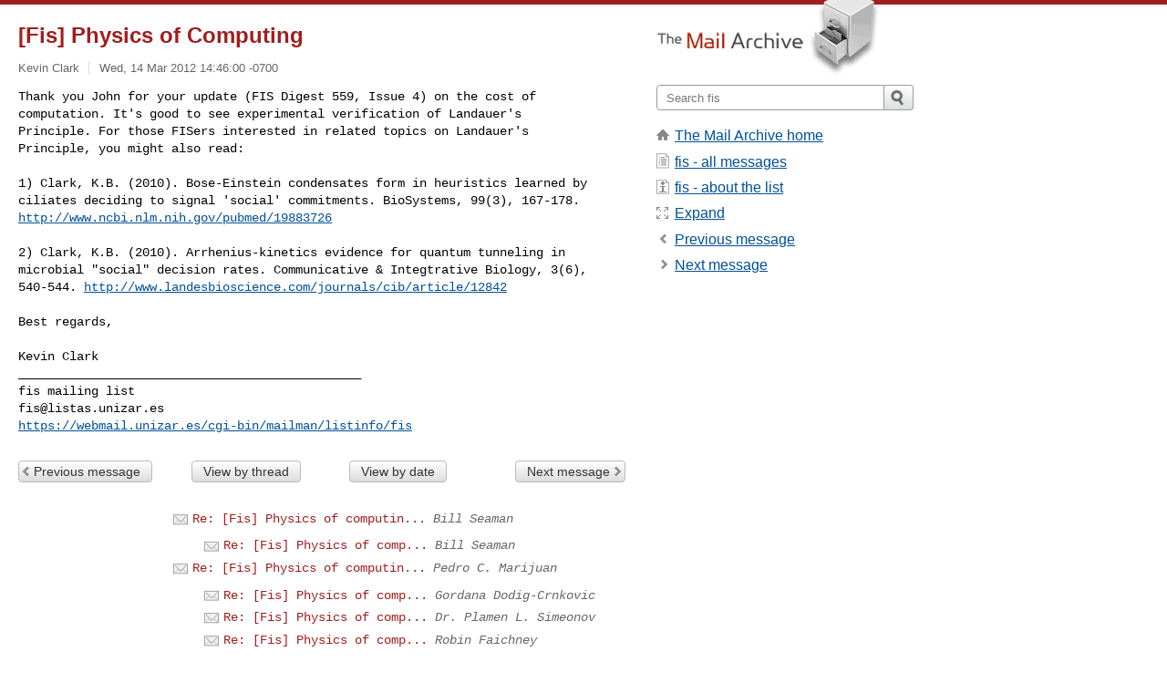

--- FILE ---
content_type: text/html; charset=utf-8
request_url: https://www.mail-archive.com/fis@listas.unizar.es/msg01546.html
body_size: 3310
content:
<!DOCTYPE html>
<html lang="en">
<head>
<title>[Fis] Physics of Computing</title>
<meta name="viewport" content="width=device-width, initial-scale=1">
<link rel="apple-touch-icon" sizes="114x114" href="/apple-touch-icon-114x114.png">
<link rel="apple-touch-icon" sizes="72x72" href="/apple-touch-icon-72x72.png">
<link rel="apple-touch-icon" sizes="57x57" href="/apple-touch-icon-57x57.png">
<link rel="shortcut icon" href="/favicon.ico">
<link rel="contents" href="index.html#01546" id="c">
<link rel="index" href="maillist.html#01546" id="i">
<link rel="prev" href="msg01602.html" id="p">
<link rel="next" href="msg01552.html" id="n">
<link rel="canonical" href="https://www.mail-archive.com/fis@listas.unizar.es/msg01546.html">
<link rel="stylesheet" href="/normalize.css" media="screen">
<link rel="stylesheet" href="/master.css" media="screen">

<!--[if lt IE 9]>
<link rel="stylesheet" href="/ie.css" media="screen">
<![endif]-->
</head>
<body>
<script language="javascript" type="text/javascript">
document.onkeydown = NavigateThrough;
function NavigateThrough (event)
{
  if (!document.getElementById) return;
  if (window.event) event = window.event;
  if (event.target.tagName == 'INPUT') return;
  if (event.ctrlKey || event.metaKey) return;
  var link = null;
  switch (event.keyCode ? event.keyCode : event.which ? event.which : null) {
    case 74:
    case 80:
      link = document.getElementById ('p');
      break;
    case 75:
    case 78:
      link = document.getElementById ('n');
      break;
    case 69:
      link = document.getElementById ('e');
      break;
    }
  if (link && link.href) document.location = link.href;
}
</script>
<div itemscope itemtype="http://schema.org/Article" class="container">
<div class="skipLink">
<a href="#nav">Skip to site navigation (Press enter)</a>
</div>
<div class="content" role="main">
<div class="msgHead">
<h1>
<span class="subject"><a href="/search?l=fis@listas.unizar.es&amp;q=subject:%22%5C%5BFis%5C%5D+Physics+of+Computing%22&amp;o=newest" rel="nofollow"><span itemprop="name">[Fis] Physics of Computing</span></a></span>
</h1>
<p class="darkgray font13">
<span class="sender pipe"><a href="/search?l=fis@listas.unizar.es&amp;q=from:%22Kevin+Clark%22" rel="nofollow"><span itemprop="author" itemscope itemtype="http://schema.org/Person"><span itemprop="name">Kevin Clark</span></span></a></span>
<span class="date"><a href="/search?l=fis@listas.unizar.es&amp;q=date:20120314" rel="nofollow">Wed, 14 Mar 2012 14:46:00 -0700</a></span>
</p>
</div>
<div itemprop="articleBody" class="msgBody">
<!--X-Body-of-Message-->
<pre>Thank you John for your update (FIS Digest 559, Issue 4) on the cost of 
computation. It's good to see experimental verification of Landauer's 
Principle. For those FISers interested in related topics on Landauer's 
Principle, you might also read:</pre><pre>

1) Clark, K.B. (2010). Bose-Einstein condensates form in heuristics learned by 
ciliates deciding to signal 'social' commitments. BioSystems, 99(3), 167-178. 
<a  rel="nofollow" href="http://www.ncbi.nlm.nih.gov/pubmed/19883726">http://www.ncbi.nlm.nih.gov/pubmed/19883726</a>

2) Clark, K.B. (2010). Arrhenius-kinetics evidence for quantum tunneling in 
microbial &quot;social&quot; decision rates. Communicative &amp; Integtrative Biology, 3(6), 
540-544. <a  rel="nofollow" href="http://www.landesbioscience.com/journals/cib/article/12842">http://www.landesbioscience.com/journals/cib/article/12842</a>

Best regards,

Kevin Clark
</pre><pre>_______________________________________________
fis mailing list
<a href="/cdn-cgi/l/email-protection" class="__cf_email__" data-cfemail="690f001a2905001a1d081a471c070013081b470c1a">[email&#160;protected]</a>
<a  rel="nofollow" href="https://webmail.unizar.es/cgi-bin/mailman/listinfo/fis">https://webmail.unizar.es/cgi-bin/mailman/listinfo/fis</a>
</pre>

</div>
<div class="msgButtons margintopdouble">
<ul class="overflow">
<li class="msgButtonItems"><a class="button buttonleft " accesskey="p" href="msg01602.html">Previous message</a></li>
<li class="msgButtonItems textaligncenter"><a class="button" accesskey="c" href="index.html#01546">View by thread</a></li>
<li class="msgButtonItems textaligncenter"><a class="button" accesskey="i" href="maillist.html#01546">View by date</a></li>
<li class="msgButtonItems textalignright"><a class="button buttonright " accesskey="n" href="msg01552.html">Next message</a></li>
</ul>
</div>
<a name="tslice"></a>
<div class="tSliceList margintopdouble">
<ul class="icons monospace">
<li><ul>
<li><ul>
<li><ul>
<li><ul>
<li><ul>
<li class="icons-email"><span class="subject"><a href="msg01591.html">Re: [Fis] Physics of computin...</a></span> <span class="sender italic">Bill Seaman</span></li>
<li><ul>
<li class="icons-email"><span class="subject"><a href="msg01592.html">Re: [Fis] Physics of comp...</a></span> <span class="sender italic">Bill Seaman</span></li>
</ul></li>
<li class="icons-email"><span class="subject"><a href="msg01593.html">Re: [Fis] Physics of computin...</a></span> <span class="sender italic">Pedro C. Marijuan</span></li>
<li><ul>
<li class="icons-email"><span class="subject"><a href="msg01594.html">Re: [Fis] Physics of comp...</a></span> <span class="sender italic">Gordana Dodig-Crnkovic</span></li>
<li class="icons-email"><span class="subject"><a href="msg01595.html">Re: [Fis] Physics of comp...</a></span> <span class="sender italic">Dr. Plamen L. Simeonov</span></li>
<li class="icons-email"><span class="subject"><a href="msg01597.html">Re: [Fis] Physics of comp...</a></span> <span class="sender italic">Robin Faichney</span></li>
<li class="icons-email"><span class="subject"><a href="msg01598.html">Re: [Fis] Physics of comp...</a></span> <span class="sender italic">Loet Leydesdorff</span></li>
<li class="icons-email"><span class="subject"><a href="msg01601.html">Re: [Fis] Physics of comp...</a></span> <span class="sender italic">Bruno Marchal</span></li>
<li class="icons-email"><span class="subject"><a href="msg01599.html">Re: [Fis] Physics of comp...</a></span> <span class="sender italic">Bruno Marchal</span></li>
<li class="icons-email"><span class="subject"><a href="msg01602.html">Re: [Fis] Physics of comp...</a></span> <span class="sender italic">Robin Faichney</span></li>
</ul></li>
</ul></li>
</ul></li>
</ul></li>
</ul></li>
</ul></li>
<li class="icons-email tSliceCur"><span class="subject">[Fis] Physics of Computing</span> <span class="sender italic">Kevin Clark</span></li>
<li class="icons-email"><span class="subject"><a href="msg01552.html">[Fis] Physics of Computing</a></span> <span class="sender italic">Kevin Clark</span></li>
<li><ul>
<li class="icons-email"><span class="subject"><a href="msg01553.html">Re: [Fis] Physics of Computing</a></span> <span class="sender italic">Gavin Ritz</span></li>
<li><ul>
<li class="icons-email"><span class="subject"><a href="msg01558.html">Re: [Fis] Physics of Computing</a></span> <span class="sender italic">Dr. Plamen L. Simeonov</span></li>
<li class="icons-email"><span class="subject"><a href="msg01586.html">Re: [Fis] Physics of Computing</a></span> <span class="sender italic">John Collier</span></li>
</ul></li>
<li class="icons-email"><span class="subject"><a href="msg01554.html">Re: [Fis] Physics of Computing</a></span> <span class="sender italic">Gordana Dodig-Crnkovic</span></li>
</ul></li>
<li class="icons-email"><span class="subject"><a href="msg01555.html">[Fis] Physics of Computing</a></span> <span class="sender italic">Kevin Clark</span></li>
<li class="icons-email"><span class="subject"><a href="msg01556.html">Re: [Fis] Physics of Computing</a></span> <span class="sender italic"><a href="/cdn-cgi/l/email-protection" class="__cf_email__" data-cfemail="2943464c074b5b4c47070707694b455c4c5e4047074a41">[email&#160;protected]</a></span></li>
<li><ul>
<li class="icons-email"><span class="subject"><a href="msg01557.html">Re: [Fis] Physics of Computing</a></span> <span class="sender italic">Gordana Dodig-Crnkovic</span></li>
</ul>
</ul>
</ul>
</div>
<div class="overflow msgActions margintopdouble">
<div class="msgReply" >
<h2>
					Reply via email to
</h2>
<form method="POST" action="/mailto.php">
<input type="hidden" name="subject" value="[Fis] Physics of Computing">
<input type="hidden" name="msgid" value="1331761484.76368.YahooMailNeo@web126104.mail.ne1.yahoo.com">
<input type="hidden" name="relpath" value="fis@listas.unizar.es/msg01546.html">
<input type="submit" value=" Kevin Clark ">
</form>
</div>
</div>
</div>
<div class="aside" role="complementary">
<div class="logo">
<a href="/"><img src="/logo.png" width=247 height=88 alt="The Mail Archive"></a>
</div>
<form class="overflow" action="/search" method="get">
<input type="hidden" name="l" value="fis@listas.unizar.es">
<label class="hidden" for="q">Search the site</label>
<input class="submittext" type="text" id="q" name="q" placeholder="Search fis">
<input class="submitbutton" name="submit" type="image" src="/submit.png" alt="Submit">
</form>
<div class="nav margintop" id="nav" role="navigation">
<ul class="icons font16">
<li class="icons-home"><a href="/">The Mail Archive home</a></li>
<li class="icons-list"><a href="/fis@listas.unizar.es/">fis - all messages</a></li>
<li class="icons-about"><a href="/fis@listas.unizar.es/info.html">fis - about the list</a></li>
<li class="icons-expand"><a href="/search?l=fis@listas.unizar.es&amp;q=subject:%22%5C%5BFis%5C%5D+Physics+of+Computing%22&amp;o=newest&amp;f=1" title="e" id="e">Expand</a></li>
<li class="icons-prev"><a href="msg01602.html" title="p">Previous message</a></li>
<li class="icons-next"><a href="msg01552.html" title="n">Next message</a></li>
</ul>
</div>
<div class="listlogo margintopdouble">

</div>
<div class="margintopdouble">

</div>
</div>
</div>
<div class="footer" role="contentinfo">
<ul>
<li><a href="/">The Mail Archive home</a></li>
<li><a href="/faq.html#newlist">Add your mailing list</a></li>
<li><a href="/faq.html">FAQ</a></li>
<li><a href="/faq.html#support">Support</a></li>
<li><a href="/faq.html#privacy">Privacy</a></li>
<li class="darkgray"><a href="/cdn-cgi/l/email-protection" class="__cf_email__" data-cfemail="f9c8cacac8cecfc8cdc1cdd7cecfcacfc1d7a098919696b4989095b79c96b98e9c9bc8cbcfc8c9cdd794989095d7979cc8d78098919696d79a9694">[email&#160;protected]</a></li>
</ul>
</div>
<script data-cfasync="false" src="/cdn-cgi/scripts/5c5dd728/cloudflare-static/email-decode.min.js"></script><script defer src="https://static.cloudflareinsights.com/beacon.min.js/vcd15cbe7772f49c399c6a5babf22c1241717689176015" integrity="sha512-ZpsOmlRQV6y907TI0dKBHq9Md29nnaEIPlkf84rnaERnq6zvWvPUqr2ft8M1aS28oN72PdrCzSjY4U6VaAw1EQ==" data-cf-beacon='{"version":"2024.11.0","token":"6b16babd81bc4986bb5551fcbd676e26","r":1,"server_timing":{"name":{"cfCacheStatus":true,"cfEdge":true,"cfExtPri":true,"cfL4":true,"cfOrigin":true,"cfSpeedBrain":true},"location_startswith":null}}' crossorigin="anonymous"></script>
<script>(function(){function c(){var b=a.contentDocument||a.contentWindow.document;if(b){var d=b.createElement('script');d.innerHTML="window.__CF$cv$params={r:'9b3cb0ce1cb02234',t:'MTc2NjcxMTM0NA=='};var a=document.createElement('script');a.src='/cdn-cgi/challenge-platform/scripts/jsd/main.js';document.getElementsByTagName('head')[0].appendChild(a);";b.getElementsByTagName('head')[0].appendChild(d)}}if(document.body){var a=document.createElement('iframe');a.height=1;a.width=1;a.style.position='absolute';a.style.top=0;a.style.left=0;a.style.border='none';a.style.visibility='hidden';document.body.appendChild(a);if('loading'!==document.readyState)c();else if(window.addEventListener)document.addEventListener('DOMContentLoaded',c);else{var e=document.onreadystatechange||function(){};document.onreadystatechange=function(b){e(b);'loading'!==document.readyState&&(document.onreadystatechange=e,c())}}}})();</script></body>
</html>


--- FILE ---
content_type: application/javascript; charset=UTF-8
request_url: https://www.mail-archive.com/cdn-cgi/challenge-platform/h/g/scripts/jsd/d39f91d70ce1/main.js?
body_size: 4384
content:
window._cf_chl_opt={uYln4:'g'};~function(x4,a,v,T,L,F,J,b){x4=G,function(y,S,xs,x3,C,V){for(xs={y:123,S:173,C:128,V:111,I:142,l:221,Z:192,m:105,z:151,W:154},x3=G,C=y();!![];)try{if(V=parseInt(x3(xs.y))/1*(parseInt(x3(xs.S))/2)+parseInt(x3(xs.C))/3+parseInt(x3(xs.V))/4+-parseInt(x3(xs.I))/5*(parseInt(x3(xs.l))/6)+parseInt(x3(xs.Z))/7*(-parseInt(x3(xs.m))/8)+parseInt(x3(xs.z))/9+-parseInt(x3(xs.W))/10,V===S)break;else C.push(C.shift())}catch(I){C.push(C.shift())}}(x,858487),a=this||self,v=a[x4(122)],T=function(xd,xO,xg,xz,xZ,xp,S,C,V){return xd={y:109,S:183},xO={y:112,S:112,C:112,V:132,I:112,l:112,Z:216,m:107,z:132,W:112},xg={y:116},xz={y:116,S:107,C:129,V:188,I:205,l:125,Z:132,m:132,z:125,W:112,g:112,O:188,d:205,n:125,i:132,X:132,Q:132,N:216},xZ={y:133,S:107},xp=x4,S=String[xp(xd.y)],C={'h':function(I){return I==null?'':C.g(I,6,function(l,xS){return xS=G,xS(xZ.y)[xS(xZ.S)](l)})},'g':function(I,Z,z,xC,W,O,i,X,Q,N,B,o,M,E,D,x0,x1,x2){if(xC=xp,null==I)return'';for(O={},i={},X='',Q=2,N=3,B=2,o=[],M=0,E=0,D=0;D<I[xC(xz.y)];D+=1)if(x0=I[xC(xz.S)](D),Object[xC(xz.C)][xC(xz.V)][xC(xz.I)](O,x0)||(O[x0]=N++,i[x0]=!0),x1=X+x0,Object[xC(xz.C)][xC(xz.V)][xC(xz.I)](O,x1))X=x1;else{if(Object[xC(xz.C)][xC(xz.V)][xC(xz.I)](i,X)){if(256>X[xC(xz.l)](0)){for(W=0;W<B;M<<=1,Z-1==E?(E=0,o[xC(xz.Z)](z(M)),M=0):E++,W++);for(x2=X[xC(xz.l)](0),W=0;8>W;M=x2&1.19|M<<1.84,E==Z-1?(E=0,o[xC(xz.m)](z(M)),M=0):E++,x2>>=1,W++);}else{for(x2=1,W=0;W<B;M=x2|M<<1.42,E==Z-1?(E=0,o[xC(xz.m)](z(M)),M=0):E++,x2=0,W++);for(x2=X[xC(xz.z)](0),W=0;16>W;M=x2&1|M<<1.31,E==Z-1?(E=0,o[xC(xz.m)](z(M)),M=0):E++,x2>>=1,W++);}Q--,Q==0&&(Q=Math[xC(xz.W)](2,B),B++),delete i[X]}else for(x2=O[X],W=0;W<B;M=M<<1|1.68&x2,E==Z-1?(E=0,o[xC(xz.m)](z(M)),M=0):E++,x2>>=1,W++);X=(Q--,Q==0&&(Q=Math[xC(xz.g)](2,B),B++),O[x1]=N++,String(x0))}if(X!==''){if(Object[xC(xz.C)][xC(xz.O)][xC(xz.d)](i,X)){if(256>X[xC(xz.n)](0)){for(W=0;W<B;M<<=1,E==Z-1?(E=0,o[xC(xz.Z)](z(M)),M=0):E++,W++);for(x2=X[xC(xz.n)](0),W=0;8>W;M=1&x2|M<<1.52,Z-1==E?(E=0,o[xC(xz.i)](z(M)),M=0):E++,x2>>=1,W++);}else{for(x2=1,W=0;W<B;M=x2|M<<1.57,Z-1==E?(E=0,o[xC(xz.Z)](z(M)),M=0):E++,x2=0,W++);for(x2=X[xC(xz.z)](0),W=0;16>W;M=M<<1.37|x2&1,E==Z-1?(E=0,o[xC(xz.i)](z(M)),M=0):E++,x2>>=1,W++);}Q--,Q==0&&(Q=Math[xC(xz.W)](2,B),B++),delete i[X]}else for(x2=O[X],W=0;W<B;M=x2&1.3|M<<1.92,E==Z-1?(E=0,o[xC(xz.X)](z(M)),M=0):E++,x2>>=1,W++);Q--,Q==0&&B++}for(x2=2,W=0;W<B;M=M<<1.1|x2&1.22,E==Z-1?(E=0,o[xC(xz.Q)](z(M)),M=0):E++,x2>>=1,W++);for(;;)if(M<<=1,E==Z-1){o[xC(xz.i)](z(M));break}else E++;return o[xC(xz.N)]('')},'j':function(I,xW,xt){return xW={y:125},xt=xp,null==I?'':I==''?null:C.i(I[xt(xg.y)],32768,function(l,xU){return xU=xt,I[xU(xW.y)](l)})},'i':function(I,Z,z,xa,W,O,i,X,Q,N,B,o,M,E,D,x0,x2,x1){for(xa=xp,W=[],O=4,i=4,X=3,Q=[],o=z(0),M=Z,E=1,N=0;3>N;W[N]=N,N+=1);for(D=0,x0=Math[xa(xO.y)](2,2),B=1;B!=x0;x1=o&M,M>>=1,M==0&&(M=Z,o=z(E++)),D|=(0<x1?1:0)*B,B<<=1);switch(D){case 0:for(D=0,x0=Math[xa(xO.S)](2,8),B=1;B!=x0;x1=o&M,M>>=1,0==M&&(M=Z,o=z(E++)),D|=(0<x1?1:0)*B,B<<=1);x2=S(D);break;case 1:for(D=0,x0=Math[xa(xO.C)](2,16),B=1;B!=x0;x1=o&M,M>>=1,0==M&&(M=Z,o=z(E++)),D|=(0<x1?1:0)*B,B<<=1);x2=S(D);break;case 2:return''}for(N=W[3]=x2,Q[xa(xO.V)](x2);;){if(E>I)return'';for(D=0,x0=Math[xa(xO.I)](2,X),B=1;B!=x0;x1=M&o,M>>=1,0==M&&(M=Z,o=z(E++)),D|=(0<x1?1:0)*B,B<<=1);switch(x2=D){case 0:for(D=0,x0=Math[xa(xO.l)](2,8),B=1;B!=x0;x1=o&M,M>>=1,0==M&&(M=Z,o=z(E++)),D|=(0<x1?1:0)*B,B<<=1);W[i++]=S(D),x2=i-1,O--;break;case 1:for(D=0,x0=Math[xa(xO.y)](2,16),B=1;x0!=B;x1=o&M,M>>=1,0==M&&(M=Z,o=z(E++)),D|=(0<x1?1:0)*B,B<<=1);W[i++]=S(D),x2=i-1,O--;break;case 2:return Q[xa(xO.Z)]('')}if(0==O&&(O=Math[xa(xO.C)](2,X),X++),W[x2])x2=W[x2];else if(i===x2)x2=N+N[xa(xO.m)](0);else return null;Q[xa(xO.z)](x2),W[i++]=N+x2[xa(xO.m)](0),O--,N=x2,O==0&&(O=Math[xa(xO.W)](2,X),X++)}}},V={},V[xp(xd.S)]=C.h,V}(),L={},L[x4(143)]='o',L[x4(118)]='s',L[x4(171)]='u',L[x4(160)]='z',L[x4(156)]='n',L[x4(134)]='I',L[x4(209)]='b',F=L,a[x4(210)]=function(y,S,C,V,xB,xN,xQ,xj,Z,z,W,g,O,i){if(xB={y:150,S:220,C:211,V:220,I:223,l:195,Z:131,m:223,z:195,W:131,g:218,O:103,d:116,n:155,i:175},xN={y:204,S:116,C:158},xQ={y:129,S:188,C:205,V:132},xj=x4,S===null||void 0===S)return V;for(Z=s(S),y[xj(xB.y)][xj(xB.S)]&&(Z=Z[xj(xB.C)](y[xj(xB.y)][xj(xB.V)](S))),Z=y[xj(xB.I)][xj(xB.l)]&&y[xj(xB.Z)]?y[xj(xB.m)][xj(xB.z)](new y[(xj(xB.W))](Z)):function(X,xY,Q){for(xY=xj,X[xY(xN.y)](),Q=0;Q<X[xY(xN.S)];X[Q]===X[Q+1]?X[xY(xN.C)](Q+1,1):Q+=1);return X}(Z),z='nAsAaAb'.split('A'),z=z[xj(xB.g)][xj(xB.O)](z),W=0;W<Z[xj(xB.d)];g=Z[W],O=A(y,S,g),z(O)?(i='s'===O&&!y[xj(xB.n)](S[g]),xj(xB.i)===C+g?I(C+g,O):i||I(C+g,S[g])):I(C+g,O),W++);return V;function I(X,Q,xK){xK=G,Object[xK(xQ.y)][xK(xQ.S)][xK(xQ.C)](V,Q)||(V[Q]=[]),V[Q][xK(xQ.V)](X)}},J=x4(162)[x4(163)](';'),b=J[x4(218)][x4(103)](J),a[x4(176)]=function(y,S,xM,xu,C,V,I,l){for(xM={y:186,S:116,C:116,V:149,I:132,l:137},xu=x4,C=Object[xu(xM.y)](S),V=0;V<C[xu(xM.S)];V++)if(I=C[V],'f'===I&&(I='N'),y[I]){for(l=0;l<S[C[V]][xu(xM.C)];-1===y[I][xu(xM.V)](S[C[V]][l])&&(b(S[C[V]][l])||y[I][xu(xM.I)]('o.'+S[C[V]][l])),l++);}else y[I]=S[C[V]][xu(xM.l)](function(Z){return'o.'+Z})},P();function K(xk,x7,y,S,C){return xk={y:214,S:147},x7=x4,y=3600,S=H(),C=Math[x7(xk.y)](Date[x7(xk.S)]()/1e3),C-S>y?![]:!![]}function Y(V,I,xr,xy,l,Z,m,z,W,g,O,d){if(xr={y:139,S:177,C:180,V:159,I:170,l:201,Z:187,m:140,z:146,W:138,g:166,O:208,d:203,n:182,i:120,X:194,Q:141,N:189,B:148,o:136,M:199,E:207,h:222,f:145,D:124,x0:197,x1:183},xy=x4,!e(.01))return![];Z=(l={},l[xy(xr.y)]=V,l[xy(xr.S)]=I,l);try{m=a[xy(xr.C)],z=xy(xr.V)+a[xy(xr.I)][xy(xr.l)]+xy(xr.Z)+m.r+xy(xr.m),W=new a[(xy(xr.z))](),W[xy(xr.W)](xy(xr.g),z),W[xy(xr.O)]=2500,W[xy(xr.d)]=function(){},g={},g[xy(xr.n)]=a[xy(xr.I)][xy(xr.i)],g[xy(xr.X)]=a[xy(xr.I)][xy(xr.Q)],g[xy(xr.N)]=a[xy(xr.I)][xy(xr.B)],g[xy(xr.o)]=a[xy(xr.I)][xy(xr.M)],O=g,d={},d[xy(xr.E)]=Z,d[xy(xr.h)]=O,d[xy(xr.f)]=xy(xr.D),W[xy(xr.x0)](T[xy(xr.x1)](d))}catch(n){}}function A(y,S,C,xi,xe,V){xe=(xi={y:217,S:223,C:191,V:167},x4);try{return S[C][xe(xi.y)](function(){}),'p'}catch(I){}try{if(null==S[C])return S[C]===void 0?'u':'x'}catch(l){return'i'}return y[xe(xi.S)][xe(xi.C)](S[C])?'a':S[C]===y[xe(xi.S)]?'C':S[C]===!0?'T':!1===S[C]?'F':(V=typeof S[C],xe(xi.V)==V?R(y,S[C])?'N':'f':F[V]||'?')}function H(xb,x6,y){return xb={y:180,S:214},x6=x4,y=a[x6(xb.y)],Math[x6(xb.S)](+atob(y.t))}function s(y,xX,xH,S){for(xX={y:211,S:186,C:108},xH=x4,S=[];null!==y;S=S[xH(xX.y)](Object[xH(xX.S)](y)),y=Object[xH(xX.C)](y));return S}function c(C,V,G1,xA,I,l,Z){if(G1={y:115,S:212,C:127,V:145,I:121,l:174,Z:190,m:130,z:174,W:177,g:119},xA=x4,I=xA(G1.y),!C[xA(G1.S)])return;V===xA(G1.C)?(l={},l[xA(G1.V)]=I,l[xA(G1.I)]=C.r,l[xA(G1.l)]=xA(G1.C),a[xA(G1.Z)][xA(G1.m)](l,'*')):(Z={},Z[xA(G1.V)]=I,Z[xA(G1.I)]=C.r,Z[xA(G1.z)]=xA(G1.W),Z[xA(G1.g)]=V,a[xA(G1.Z)][xA(G1.m)](Z,'*'))}function R(y,S,xq,xv){return xq={y:185,S:185,C:129,V:106,I:205,l:149,Z:164},xv=x4,S instanceof y[xv(xq.y)]&&0<y[xv(xq.S)][xv(xq.C)][xv(xq.V)][xv(xq.I)](S)[xv(xq.l)](xv(xq.Z))}function x(G2){return G2='__CF$cv$params,onload,chlApiSitekey,OhEph,/jsd/oneshot/d39f91d70ce1/0.12531846186331072:1766708579:r_2SmXXCyllGdaZTLSVmGmjv_eA5KQ2_IroAdipc_Lg/,Function,keys,/b/ov1/0.12531846186331072:1766708579:r_2SmXXCyllGdaZTLSVmGmjv_eA5KQ2_IroAdipc_Lg/,hasOwnProperty,chlApiRumWidgetAgeMs,parent,isArray,3332QsEKXy,readyState,chlApiUrl,from,random,send,contentWindow,HkTQ2,contentDocument,uYln4,createElement,ontimeout,sort,call,body,errorInfoObject,timeout,boolean,mlwE4,concat,api,iframe,floor,location,join,catch,includes,tabIndex,getOwnPropertyNames,6uSwqDi,chctx,Array,bind,stringify,12504GxCEpM,toString,charAt,getPrototypeOf,fromCharCode,onerror,4591704SvTxzk,pow,log,error on cf_chl_props,cloudflare-invisible,length,DOMContentLoaded,string,detail,gwUy0,sid,document,6oOaUCy,jsd,charCodeAt,loading,success,1932003MeWOoO,prototype,postMessage,Set,push,4DjEBSil1+M$ar32R8TxdmnCZpqH9t5Lgz-eJyvuf7QXFcNhVwAkUWb6KosGI0YPO,bigint,removeChild,chlApiClientVersion,map,open,msg,/invisible/jsd,TbVa1,10345JvNyVa,object,navigator,source,XMLHttpRequest,now,kgZMo4,indexOf,Object,12504393KkVXgw,clientInformation,style,31769060xpcZQN,isNaN,number,http-code:,splice,/cdn-cgi/challenge-platform/h/,symbol,status,_cf_chl_opt;mhsH6;xkyRk9;FTrD2;leJV9;BCMtt1;sNHpA9;GKPzo4;AdbX0;REiSI4;xriGD7;jwjCc3;agiDh2;MQCkM2;mlwE4;kuIdX1;aLEay4;cThi2,split,[native code],xhr-error,POST,function,href,appendChild,_cf_chl_opt,undefined,display: none,533382cLsrfU,event,d.cookie,kuIdX1,error,addEventListener,onreadystatechange'.split(','),x=function(){return G2},x()}function P(G0,xw,xf,xL,y,S,C,V,I){if(G0={y:180,S:212,C:193,V:126,I:178,l:117,Z:179,m:179},xw={y:193,S:126,C:179},xf={y:114},xL=x4,y=a[xL(G0.y)],!y)return;if(!K())return;(S=![],C=y[xL(G0.S)]===!![],V=function(xF,l){if(xF=xL,!S){if(S=!![],!K())return;l=k(),j(l.r,function(Z){c(y,Z)}),l.e&&Y(xF(xf.y),l.e)}},v[xL(G0.C)]!==xL(G0.V))?V():a[xL(G0.I)]?v[xL(G0.I)](xL(G0.l),V):(I=v[xL(G0.Z)]||function(){},v[xL(G0.m)]=function(xR){xR=xL,I(),v[xR(xw.y)]!==xR(xw.S)&&(v[xR(xw.C)]=I,V())})}function G(y,p,S){return S=x(),G=function(C,t,U){return C=C-103,U=S[C],U},G(y,p)}function j(y,S,xI,xV,xc,xP,x8,C,V,I){xI={y:180,S:113,C:170,V:146,I:138,l:166,Z:159,m:201,z:184,W:212,g:208,O:203,d:181,n:110,i:215,X:215,Q:168,N:168,B:197,o:183,M:104},xV={y:165},xc={y:161,S:161,C:127,V:157,I:161},xP={y:208},x8=x4,C=a[x8(xI.y)],console[x8(xI.S)](a[x8(xI.C)]),V=new a[(x8(xI.V))](),V[x8(xI.I)](x8(xI.l),x8(xI.Z)+a[x8(xI.C)][x8(xI.m)]+x8(xI.z)+C.r),C[x8(xI.W)]&&(V[x8(xI.g)]=5e3,V[x8(xI.O)]=function(x9){x9=x8,S(x9(xP.y))}),V[x8(xI.d)]=function(xx){xx=x8,V[xx(xc.y)]>=200&&V[xx(xc.S)]<300?S(xx(xc.C)):S(xx(xc.V)+V[xx(xc.I)])},V[x8(xI.n)]=function(xG){xG=x8,S(xG(xV.y))},I={'t':H(),'lhr':v[x8(xI.i)]&&v[x8(xI.X)][x8(xI.Q)]?v[x8(xI.i)][x8(xI.N)]:'','api':C[x8(xI.W)]?!![]:![],'payload':y},V[x8(xI.B)](T[x8(xI.o)](JSON[x8(xI.M)](I)))}function k(xE,xT,C,V,I,l,Z){xT=(xE={y:202,S:213,C:153,V:172,I:219,l:206,Z:169,m:198,z:152,W:144,g:200,O:206,d:135},x4);try{return C=v[xT(xE.y)](xT(xE.S)),C[xT(xE.C)]=xT(xE.V),C[xT(xE.I)]='-1',v[xT(xE.l)][xT(xE.Z)](C),V=C[xT(xE.m)],I={},I=mlwE4(V,V,'',I),I=mlwE4(V,V[xT(xE.z)]||V[xT(xE.W)],'n.',I),I=mlwE4(V,C[xT(xE.g)],'d.',I),v[xT(xE.O)][xT(xE.d)](C),l={},l.r=I,l.e=null,l}catch(m){return Z={},Z.r={},Z.e=m,Z}}function e(y,xJ,x5){return xJ={y:196},x5=x4,Math[x5(xJ.y)]()<y}}()